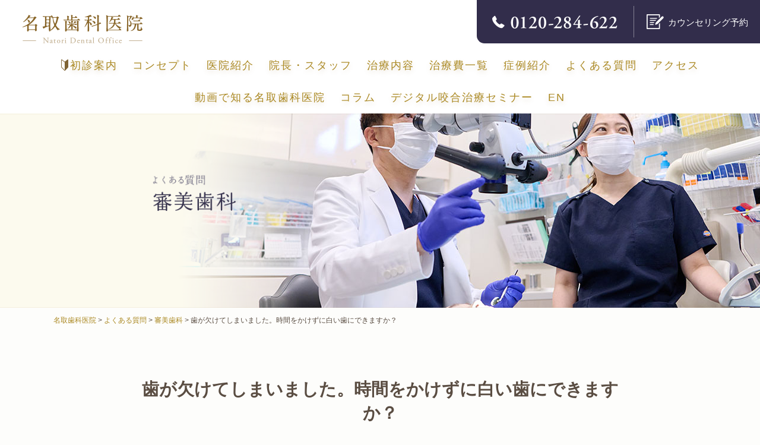

--- FILE ---
content_type: text/html; charset=UTF-8
request_url: https://www.natori-dds.com/faq/esthetic/%E3%83%BB%E5%A0%B4%E5%90%88%E3%81%AB%E3%82%88%E3%82%8A%E3%81%BE%E3%81%99%E3%81%8C%E3%83%80%E3%82%A4%E3%83%AC%E3%82%AF%E3%83%88%E3%83%9C%E3%83%B3%E3%81%A7%E3%82%A4%E3%83%B3%E3%82%B0%E6%B2%BB%E7%99%82/
body_size: 10997
content:
<!DOCTYPE html>
<html dir="ltr" lang="ja" prefix="og: https://ogp.me/ns#">
<head>
    <meta charset="utf-8">
    
	
    <meta http-equiv="X-UA-Compatible" content="IE=edge,chrome=1">
    <meta name="viewport" content="width=device-width">
	<meta name="format-detection" content="telephone=no">
		<meta name="author" content="名取歯科医院">
						
	 	<link rel="shortcut icon" href="https://www.natori-dds.com/w/wp-content/themes/natori/favicon.ico">
	<link href="//netdna.bootstrapcdn.com/font-awesome/4.6.3/css/font-awesome.css" rel="stylesheet">
 	<!--[if lt IE 9]><link rel="stylesheet" type="text/css" href="https://www.natori-dds.com/w/wp-content/themes/natori/css/ie.css" /><![endif]-->
	<!--[if lt IE 9]><script src="https://www.natori-dds.com/w/wp-content/themes/natori/js/html5.js" type="text/javascript"></script><![endif]-->
    <!--[if lt IE 7]><script src="https://www.natori-dds.com/w/wp-content/themes/natori/js/DD_belatedPNG.js" type="text/javascript"></script><script>DD_belatedPNG.fix("*");</script><![endif]-->
		<style>img:is([sizes="auto" i], [sizes^="auto," i]) { contain-intrinsic-size: 3000px 1500px }</style>
	
		<!-- All in One SEO 4.9.3 - aioseo.com -->
		<title>歯が欠けてしまいました。時間をかけずに白い歯にできますか？ | 宇都宮の歯医者 名取歯科医院</title>
	<meta name="robots" content="max-image-preview:large" />
	<link rel="canonical" href="https://www.natori-dds.com/faq/esthetic/%e3%83%bb%e5%a0%b4%e5%90%88%e3%81%ab%e3%82%88%e3%82%8a%e3%81%be%e3%81%99%e3%81%8c%e3%83%80%e3%82%a4%e3%83%ac%e3%82%af%e3%83%88%e3%83%9c%e3%83%b3%e3%81%a7%e3%82%a4%e3%83%b3%e3%82%b0%e6%b2%bb%e7%99%82/" />
	<meta name="generator" content="All in One SEO (AIOSEO) 4.9.3" />
		<meta property="og:locale" content="ja_JP" />
		<meta property="og:site_name" content="名取歯科医院" />
		<meta property="og:type" content="article" />
		<meta property="og:title" content="歯が欠けてしまいました。時間をかけずに白い歯にできますか？ | 宇都宮の歯医者 名取歯科医院" />
		<meta property="og:url" content="https://www.natori-dds.com/faq/esthetic/%e3%83%bb%e5%a0%b4%e5%90%88%e3%81%ab%e3%82%88%e3%82%8a%e3%81%be%e3%81%99%e3%81%8c%e3%83%80%e3%82%a4%e3%83%ac%e3%82%af%e3%83%88%e3%83%9c%e3%83%b3%e3%81%a7%e3%82%a4%e3%83%b3%e3%82%b0%e6%b2%bb%e7%99%82/" />
		<meta property="fb:app_id" content="338222023362046" />
		<meta property="og:image" content="https://www.natori-dds.com/w/wp-content/uploads/ogp.jpg" />
		<meta property="og:image:secure_url" content="https://www.natori-dds.com/w/wp-content/uploads/ogp.jpg" />
		<meta property="og:image:width" content="1200" />
		<meta property="og:image:height" content="630" />
		<meta property="article:published_time" content="2019-03-11T06:19:50+00:00" />
		<meta property="article:modified_time" content="2019-03-11T06:20:08+00:00" />
		<meta property="article:publisher" content="https://www.facebook.com/natori.dental" />
		<meta name="twitter:card" content="summary" />
		<meta name="twitter:title" content="歯が欠けてしまいました。時間をかけずに白い歯にできますか？ | 宇都宮の歯医者 名取歯科医院" />
		<meta name="twitter:image" content="https://www.natori-dds.com/w/wp-content/uploads/ogp.jpg" />
		<!-- All in One SEO -->

<script type="text/javascript">
/* <![CDATA[ */
window._wpemojiSettings = {"baseUrl":"https:\/\/s.w.org\/images\/core\/emoji\/16.0.1\/72x72\/","ext":".png","svgUrl":"https:\/\/s.w.org\/images\/core\/emoji\/16.0.1\/svg\/","svgExt":".svg","source":{"concatemoji":"https:\/\/www.natori-dds.com\/w\/wp-includes\/js\/wp-emoji-release.min.js"}};
/*! This file is auto-generated */
!function(s,n){var o,i,e;function c(e){try{var t={supportTests:e,timestamp:(new Date).valueOf()};sessionStorage.setItem(o,JSON.stringify(t))}catch(e){}}function p(e,t,n){e.clearRect(0,0,e.canvas.width,e.canvas.height),e.fillText(t,0,0);var t=new Uint32Array(e.getImageData(0,0,e.canvas.width,e.canvas.height).data),a=(e.clearRect(0,0,e.canvas.width,e.canvas.height),e.fillText(n,0,0),new Uint32Array(e.getImageData(0,0,e.canvas.width,e.canvas.height).data));return t.every(function(e,t){return e===a[t]})}function u(e,t){e.clearRect(0,0,e.canvas.width,e.canvas.height),e.fillText(t,0,0);for(var n=e.getImageData(16,16,1,1),a=0;a<n.data.length;a++)if(0!==n.data[a])return!1;return!0}function f(e,t,n,a){switch(t){case"flag":return n(e,"\ud83c\udff3\ufe0f\u200d\u26a7\ufe0f","\ud83c\udff3\ufe0f\u200b\u26a7\ufe0f")?!1:!n(e,"\ud83c\udde8\ud83c\uddf6","\ud83c\udde8\u200b\ud83c\uddf6")&&!n(e,"\ud83c\udff4\udb40\udc67\udb40\udc62\udb40\udc65\udb40\udc6e\udb40\udc67\udb40\udc7f","\ud83c\udff4\u200b\udb40\udc67\u200b\udb40\udc62\u200b\udb40\udc65\u200b\udb40\udc6e\u200b\udb40\udc67\u200b\udb40\udc7f");case"emoji":return!a(e,"\ud83e\udedf")}return!1}function g(e,t,n,a){var r="undefined"!=typeof WorkerGlobalScope&&self instanceof WorkerGlobalScope?new OffscreenCanvas(300,150):s.createElement("canvas"),o=r.getContext("2d",{willReadFrequently:!0}),i=(o.textBaseline="top",o.font="600 32px Arial",{});return e.forEach(function(e){i[e]=t(o,e,n,a)}),i}function t(e){var t=s.createElement("script");t.src=e,t.defer=!0,s.head.appendChild(t)}"undefined"!=typeof Promise&&(o="wpEmojiSettingsSupports",i=["flag","emoji"],n.supports={everything:!0,everythingExceptFlag:!0},e=new Promise(function(e){s.addEventListener("DOMContentLoaded",e,{once:!0})}),new Promise(function(t){var n=function(){try{var e=JSON.parse(sessionStorage.getItem(o));if("object"==typeof e&&"number"==typeof e.timestamp&&(new Date).valueOf()<e.timestamp+604800&&"object"==typeof e.supportTests)return e.supportTests}catch(e){}return null}();if(!n){if("undefined"!=typeof Worker&&"undefined"!=typeof OffscreenCanvas&&"undefined"!=typeof URL&&URL.createObjectURL&&"undefined"!=typeof Blob)try{var e="postMessage("+g.toString()+"("+[JSON.stringify(i),f.toString(),p.toString(),u.toString()].join(",")+"));",a=new Blob([e],{type:"text/javascript"}),r=new Worker(URL.createObjectURL(a),{name:"wpTestEmojiSupports"});return void(r.onmessage=function(e){c(n=e.data),r.terminate(),t(n)})}catch(e){}c(n=g(i,f,p,u))}t(n)}).then(function(e){for(var t in e)n.supports[t]=e[t],n.supports.everything=n.supports.everything&&n.supports[t],"flag"!==t&&(n.supports.everythingExceptFlag=n.supports.everythingExceptFlag&&n.supports[t]);n.supports.everythingExceptFlag=n.supports.everythingExceptFlag&&!n.supports.flag,n.DOMReady=!1,n.readyCallback=function(){n.DOMReady=!0}}).then(function(){return e}).then(function(){var e;n.supports.everything||(n.readyCallback(),(e=n.source||{}).concatemoji?t(e.concatemoji):e.wpemoji&&e.twemoji&&(t(e.twemoji),t(e.wpemoji)))}))}((window,document),window._wpemojiSettings);
/* ]]> */
</script>
<style id='wp-emoji-styles-inline-css' type='text/css'>

	img.wp-smiley, img.emoji {
		display: inline !important;
		border: none !important;
		box-shadow: none !important;
		height: 1em !important;
		width: 1em !important;
		margin: 0 0.07em !important;
		vertical-align: -0.1em !important;
		background: none !important;
		padding: 0 !important;
	}
</style>
<link rel='stylesheet' id='wp-block-library-css' href='https://www.natori-dds.com/w/wp-includes/css/dist/block-library/style.min.css' type='text/css' media='all' />
<style id='classic-theme-styles-inline-css' type='text/css'>
/*! This file is auto-generated */
.wp-block-button__link{color:#fff;background-color:#32373c;border-radius:9999px;box-shadow:none;text-decoration:none;padding:calc(.667em + 2px) calc(1.333em + 2px);font-size:1.125em}.wp-block-file__button{background:#32373c;color:#fff;text-decoration:none}
</style>
<link rel='stylesheet' id='aioseo/css/src/vue/standalone/blocks/table-of-contents/global.scss-css' href='https://www.natori-dds.com/w/wp-content/plugins/all-in-one-seo-pack/dist/Lite/assets/css/table-of-contents/global.e90f6d47.css' type='text/css' media='all' />
<style id='global-styles-inline-css' type='text/css'>
:root{--wp--preset--aspect-ratio--square: 1;--wp--preset--aspect-ratio--4-3: 4/3;--wp--preset--aspect-ratio--3-4: 3/4;--wp--preset--aspect-ratio--3-2: 3/2;--wp--preset--aspect-ratio--2-3: 2/3;--wp--preset--aspect-ratio--16-9: 16/9;--wp--preset--aspect-ratio--9-16: 9/16;--wp--preset--color--black: #000000;--wp--preset--color--cyan-bluish-gray: #abb8c3;--wp--preset--color--white: #ffffff;--wp--preset--color--pale-pink: #f78da7;--wp--preset--color--vivid-red: #cf2e2e;--wp--preset--color--luminous-vivid-orange: #ff6900;--wp--preset--color--luminous-vivid-amber: #fcb900;--wp--preset--color--light-green-cyan: #7bdcb5;--wp--preset--color--vivid-green-cyan: #00d084;--wp--preset--color--pale-cyan-blue: #8ed1fc;--wp--preset--color--vivid-cyan-blue: #0693e3;--wp--preset--color--vivid-purple: #9b51e0;--wp--preset--gradient--vivid-cyan-blue-to-vivid-purple: linear-gradient(135deg,rgba(6,147,227,1) 0%,rgb(155,81,224) 100%);--wp--preset--gradient--light-green-cyan-to-vivid-green-cyan: linear-gradient(135deg,rgb(122,220,180) 0%,rgb(0,208,130) 100%);--wp--preset--gradient--luminous-vivid-amber-to-luminous-vivid-orange: linear-gradient(135deg,rgba(252,185,0,1) 0%,rgba(255,105,0,1) 100%);--wp--preset--gradient--luminous-vivid-orange-to-vivid-red: linear-gradient(135deg,rgba(255,105,0,1) 0%,rgb(207,46,46) 100%);--wp--preset--gradient--very-light-gray-to-cyan-bluish-gray: linear-gradient(135deg,rgb(238,238,238) 0%,rgb(169,184,195) 100%);--wp--preset--gradient--cool-to-warm-spectrum: linear-gradient(135deg,rgb(74,234,220) 0%,rgb(151,120,209) 20%,rgb(207,42,186) 40%,rgb(238,44,130) 60%,rgb(251,105,98) 80%,rgb(254,248,76) 100%);--wp--preset--gradient--blush-light-purple: linear-gradient(135deg,rgb(255,206,236) 0%,rgb(152,150,240) 100%);--wp--preset--gradient--blush-bordeaux: linear-gradient(135deg,rgb(254,205,165) 0%,rgb(254,45,45) 50%,rgb(107,0,62) 100%);--wp--preset--gradient--luminous-dusk: linear-gradient(135deg,rgb(255,203,112) 0%,rgb(199,81,192) 50%,rgb(65,88,208) 100%);--wp--preset--gradient--pale-ocean: linear-gradient(135deg,rgb(255,245,203) 0%,rgb(182,227,212) 50%,rgb(51,167,181) 100%);--wp--preset--gradient--electric-grass: linear-gradient(135deg,rgb(202,248,128) 0%,rgb(113,206,126) 100%);--wp--preset--gradient--midnight: linear-gradient(135deg,rgb(2,3,129) 0%,rgb(40,116,252) 100%);--wp--preset--font-size--small: 13px;--wp--preset--font-size--medium: 20px;--wp--preset--font-size--large: 36px;--wp--preset--font-size--x-large: 42px;--wp--preset--spacing--20: 0.44rem;--wp--preset--spacing--30: 0.67rem;--wp--preset--spacing--40: 1rem;--wp--preset--spacing--50: 1.5rem;--wp--preset--spacing--60: 2.25rem;--wp--preset--spacing--70: 3.38rem;--wp--preset--spacing--80: 5.06rem;--wp--preset--shadow--natural: 6px 6px 9px rgba(0, 0, 0, 0.2);--wp--preset--shadow--deep: 12px 12px 50px rgba(0, 0, 0, 0.4);--wp--preset--shadow--sharp: 6px 6px 0px rgba(0, 0, 0, 0.2);--wp--preset--shadow--outlined: 6px 6px 0px -3px rgba(255, 255, 255, 1), 6px 6px rgba(0, 0, 0, 1);--wp--preset--shadow--crisp: 6px 6px 0px rgba(0, 0, 0, 1);}:where(.is-layout-flex){gap: 0.5em;}:where(.is-layout-grid){gap: 0.5em;}body .is-layout-flex{display: flex;}.is-layout-flex{flex-wrap: wrap;align-items: center;}.is-layout-flex > :is(*, div){margin: 0;}body .is-layout-grid{display: grid;}.is-layout-grid > :is(*, div){margin: 0;}:where(.wp-block-columns.is-layout-flex){gap: 2em;}:where(.wp-block-columns.is-layout-grid){gap: 2em;}:where(.wp-block-post-template.is-layout-flex){gap: 1.25em;}:where(.wp-block-post-template.is-layout-grid){gap: 1.25em;}.has-black-color{color: var(--wp--preset--color--black) !important;}.has-cyan-bluish-gray-color{color: var(--wp--preset--color--cyan-bluish-gray) !important;}.has-white-color{color: var(--wp--preset--color--white) !important;}.has-pale-pink-color{color: var(--wp--preset--color--pale-pink) !important;}.has-vivid-red-color{color: var(--wp--preset--color--vivid-red) !important;}.has-luminous-vivid-orange-color{color: var(--wp--preset--color--luminous-vivid-orange) !important;}.has-luminous-vivid-amber-color{color: var(--wp--preset--color--luminous-vivid-amber) !important;}.has-light-green-cyan-color{color: var(--wp--preset--color--light-green-cyan) !important;}.has-vivid-green-cyan-color{color: var(--wp--preset--color--vivid-green-cyan) !important;}.has-pale-cyan-blue-color{color: var(--wp--preset--color--pale-cyan-blue) !important;}.has-vivid-cyan-blue-color{color: var(--wp--preset--color--vivid-cyan-blue) !important;}.has-vivid-purple-color{color: var(--wp--preset--color--vivid-purple) !important;}.has-black-background-color{background-color: var(--wp--preset--color--black) !important;}.has-cyan-bluish-gray-background-color{background-color: var(--wp--preset--color--cyan-bluish-gray) !important;}.has-white-background-color{background-color: var(--wp--preset--color--white) !important;}.has-pale-pink-background-color{background-color: var(--wp--preset--color--pale-pink) !important;}.has-vivid-red-background-color{background-color: var(--wp--preset--color--vivid-red) !important;}.has-luminous-vivid-orange-background-color{background-color: var(--wp--preset--color--luminous-vivid-orange) !important;}.has-luminous-vivid-amber-background-color{background-color: var(--wp--preset--color--luminous-vivid-amber) !important;}.has-light-green-cyan-background-color{background-color: var(--wp--preset--color--light-green-cyan) !important;}.has-vivid-green-cyan-background-color{background-color: var(--wp--preset--color--vivid-green-cyan) !important;}.has-pale-cyan-blue-background-color{background-color: var(--wp--preset--color--pale-cyan-blue) !important;}.has-vivid-cyan-blue-background-color{background-color: var(--wp--preset--color--vivid-cyan-blue) !important;}.has-vivid-purple-background-color{background-color: var(--wp--preset--color--vivid-purple) !important;}.has-black-border-color{border-color: var(--wp--preset--color--black) !important;}.has-cyan-bluish-gray-border-color{border-color: var(--wp--preset--color--cyan-bluish-gray) !important;}.has-white-border-color{border-color: var(--wp--preset--color--white) !important;}.has-pale-pink-border-color{border-color: var(--wp--preset--color--pale-pink) !important;}.has-vivid-red-border-color{border-color: var(--wp--preset--color--vivid-red) !important;}.has-luminous-vivid-orange-border-color{border-color: var(--wp--preset--color--luminous-vivid-orange) !important;}.has-luminous-vivid-amber-border-color{border-color: var(--wp--preset--color--luminous-vivid-amber) !important;}.has-light-green-cyan-border-color{border-color: var(--wp--preset--color--light-green-cyan) !important;}.has-vivid-green-cyan-border-color{border-color: var(--wp--preset--color--vivid-green-cyan) !important;}.has-pale-cyan-blue-border-color{border-color: var(--wp--preset--color--pale-cyan-blue) !important;}.has-vivid-cyan-blue-border-color{border-color: var(--wp--preset--color--vivid-cyan-blue) !important;}.has-vivid-purple-border-color{border-color: var(--wp--preset--color--vivid-purple) !important;}.has-vivid-cyan-blue-to-vivid-purple-gradient-background{background: var(--wp--preset--gradient--vivid-cyan-blue-to-vivid-purple) !important;}.has-light-green-cyan-to-vivid-green-cyan-gradient-background{background: var(--wp--preset--gradient--light-green-cyan-to-vivid-green-cyan) !important;}.has-luminous-vivid-amber-to-luminous-vivid-orange-gradient-background{background: var(--wp--preset--gradient--luminous-vivid-amber-to-luminous-vivid-orange) !important;}.has-luminous-vivid-orange-to-vivid-red-gradient-background{background: var(--wp--preset--gradient--luminous-vivid-orange-to-vivid-red) !important;}.has-very-light-gray-to-cyan-bluish-gray-gradient-background{background: var(--wp--preset--gradient--very-light-gray-to-cyan-bluish-gray) !important;}.has-cool-to-warm-spectrum-gradient-background{background: var(--wp--preset--gradient--cool-to-warm-spectrum) !important;}.has-blush-light-purple-gradient-background{background: var(--wp--preset--gradient--blush-light-purple) !important;}.has-blush-bordeaux-gradient-background{background: var(--wp--preset--gradient--blush-bordeaux) !important;}.has-luminous-dusk-gradient-background{background: var(--wp--preset--gradient--luminous-dusk) !important;}.has-pale-ocean-gradient-background{background: var(--wp--preset--gradient--pale-ocean) !important;}.has-electric-grass-gradient-background{background: var(--wp--preset--gradient--electric-grass) !important;}.has-midnight-gradient-background{background: var(--wp--preset--gradient--midnight) !important;}.has-small-font-size{font-size: var(--wp--preset--font-size--small) !important;}.has-medium-font-size{font-size: var(--wp--preset--font-size--medium) !important;}.has-large-font-size{font-size: var(--wp--preset--font-size--large) !important;}.has-x-large-font-size{font-size: var(--wp--preset--font-size--x-large) !important;}
:where(.wp-block-post-template.is-layout-flex){gap: 1.25em;}:where(.wp-block-post-template.is-layout-grid){gap: 1.25em;}
:where(.wp-block-columns.is-layout-flex){gap: 2em;}:where(.wp-block-columns.is-layout-grid){gap: 2em;}
:root :where(.wp-block-pullquote){font-size: 1.5em;line-height: 1.6;}
</style>
<link rel='stylesheet' id='style-css' href='https://www.natori-dds.com/w/wp-content/themes/natori/style.css' type='text/css' media='all' />
<script type="text/javascript" src="https://www.natori-dds.com/w/wp-includes/js/jquery/jquery.min.js" id="jquery-core-js"></script>
<script type="text/javascript" src="https://www.natori-dds.com/w/wp-includes/js/jquery/jquery-migrate.min.js" id="jquery-migrate-js"></script>
<script type="text/javascript" src="https://www.natori-dds.com/w/wp-content/themes/natori/js/functions.js" id="jquery.functions-js"></script>
<script type="text/javascript" src="https://www.natori-dds.com/w/wp-content/themes/natori/js/smoothScroll.js" id="smoothScroll-js"></script>
<link rel="https://api.w.org/" href="https://www.natori-dds.com/wp-json/" /><link rel="EditURI" type="application/rsd+xml" title="RSD" href="https://www.natori-dds.com/w/xmlrpc.php?rsd" />
<link rel='shortlink' href='https://www.natori-dds.com/?p=3108' />
<link rel="alternate" title="oEmbed (JSON)" type="application/json+oembed" href="https://www.natori-dds.com/wp-json/oembed/1.0/embed?url=https%3A%2F%2Fwww.natori-dds.com%2Ffaq%2Festhetic%2F%25e3%2583%25bb%25e5%25a0%25b4%25e5%2590%2588%25e3%2581%25ab%25e3%2582%2588%25e3%2582%258a%25e3%2581%25be%25e3%2581%2599%25e3%2581%258c%25e3%2583%2580%25e3%2582%25a4%25e3%2583%25ac%25e3%2582%25af%25e3%2583%2588%25e3%2583%259c%25e3%2583%25b3%25e3%2581%25a7%25e3%2582%25a4%25e3%2583%25b3%25e3%2582%25b0%25e6%25b2%25bb%25e7%2599%2582%2F" />
<link rel="alternate" title="oEmbed (XML)" type="text/xml+oembed" href="https://www.natori-dds.com/wp-json/oembed/1.0/embed?url=https%3A%2F%2Fwww.natori-dds.com%2Ffaq%2Festhetic%2F%25e3%2583%25bb%25e5%25a0%25b4%25e5%2590%2588%25e3%2581%25ab%25e3%2582%2588%25e3%2582%258a%25e3%2581%25be%25e3%2581%2599%25e3%2581%258c%25e3%2583%2580%25e3%2582%25a4%25e3%2583%25ac%25e3%2582%25af%25e3%2583%2588%25e3%2583%259c%25e3%2583%25b3%25e3%2581%25a7%25e3%2582%25a4%25e3%2583%25b3%25e3%2582%25b0%25e6%25b2%25bb%25e7%2599%2582%2F&#038;format=xml" />
        


,	
	<!-- Google Tag Manager -->
	<script>(function(w,d,s,l,i){w[l]=w[l]||[];w[l].push({'gtm.start':
	new Date().getTime(),event:'gtm.js'});var f=d.getElementsByTagName(s)[0],
	j=d.createElement(s),dl=l!='dataLayer'?'&l='+l:'';j.async=true;j.src=
	'https://www.googletagmanager.com/gtm.js?id='+i+dl;f.parentNode.insertBefore(j,f);
	})(window,document,'script','dataLayer','GTM-TB3WBQN');</script>
	<!-- End Google Tag Manager -->


<script>
var movefun = function( event ){
	event.preventDefault();
}
 
// スクロール停止の処理
window.addEventListener( 'touchmove' , movefun , { passive: false } );
 
// スクロール停止することを停止する処理
window.removeEventListener( 'touchmove' , movefun, { passive: false } );
</script>

<script src="https://ajax.googleapis.com/ajax/libs/jquery/3.4.1/jquery.min.js"></script>

<script>
$(function(){
  var state = false;
  var scrollpos;
 
  $('#nav_btn').on('click', function(){
    if(state == false) {
      scrollpos = $(window).scrollTop();
      $('body').addClass('fixed').css({'top': -scrollpos});
      $('.menu').addClass('open');
      state = true;
    } else {
      $('body').removeClass('fixed').css({'top': 0});
      window.scrollTo( 0 , scrollpos );
      $('#header_nav').removeClass('open');
      state = false;
    }
  });
 
});
</script>



<!-- Google tag (gtag.js) -->
<script async src="https://www.googletagmanager.com/gtag/js?id=G-SWNJS6E644"></script>
<script>
  window.dataLayer = window.dataLayer || [];
  function gtag(){dataLayer.push(arguments);}
  gtag('js', new Date());

  gtag('config', 'G-SWNJS6E644');
</script>

<link rel="preconnect" href="https://fonts.googleapis.com">
<link rel="preconnect" href="https://fonts.gstatic.com" crossorigin>
<link href="https://fonts.googleapis.com/css2?family=Shippori+Mincho&display=swap" rel="stylesheet">

<link rel="stylesheet" href="https://cdnjs.cloudflare.com/ajax/libs/font-awesome/6.0.0-beta3/css/all.min.css">
</head>
<body data-rsssl=1 class="wp-singular faq-template-default single single-faq postid-3108 wp-theme-natori faq" data-imgurl="https://www.natori-dds.com/w/wp-content/themes/natori/images/" data-slug="%e3%83%bb%e5%a0%b4%e5%90%88%e3%81%ab%e3%82%88%e3%82%8a%e3%81%be%e3%81%99%e3%81%8c%e3%83%80%e3%82%a4%e3%83%ac%e3%82%af%e3%83%88%e3%83%9c%e3%83%b3%e3%81%a7%e3%82%a4%e3%83%b3%e3%82%b0%e6%b2%bb%e7%99%82" data-date="201903111519">
	
<!-- Google Tag Manager (noscript) -->
<noscript><iframe src="https://www.googletagmanager.com/ns.html?id=GTM-TB3WBQN"
height="0" width="0" style="display:none;visibility:hidden"></iframe></noscript>
<!-- End Google Tag Manager (noscript) -->

<div class="container">

	<header id="header">
	<div id="header_inner">

  <input id="hanburger" type="checkbox">
  <label for="hanburger" class="menu_button"></label>

    <nav class="global_menu">
      <ul> 
		<li class="menu"><a class="nav_menu" href="https://www.natori-dds.com/first"><img src="/w/wp-content/themes/natori/images/first_h.png" alt="" class="first-icon">初診案内</a></li>
		<li class="menu"><a class="nav_menu" href="https://www.natori-dds.com/concept">コンセプト</a></li>

		<li class="menu"><a class="nav_menu" href="https://www.natori-dds.com/clinic">医院紹介</a>
          <ul class="child_menu">
                <li><a href="https://www.natori-dds.com/clinic/dtr-therapy/">DTRセラピーとは</a></li>
				<li><a href="https://www.natori-dds.com/clinic/microscope/">マイクロスコープ(歯科用顕微鏡)</a></li>
				<li><a href="https://www.natori-dds.com/clinic/ct/">歯科用 CT</a></li>
				<li><a href="https://www.natori-dds.com/clinic/vacuum/">口腔外バキューム</a></li>
				<li><a href="https://www.natori-dds.com/clinic/videosystem/">デジタルビデオシステム</a></li>
				<li><a href="https://www.natori-dds.com/clinic/tscan/">T-スキャン(デジタル咬合検査)</a></li>
				<li><a href="https://www.natori-dds.com/denture/">入れ歯（義歯）治療の再開と範囲</a></li>
          </ul>
        </li>
 
        <li class="menu">
          <a class="nav_menu" href="https://www.natori-dds.com/staff">院長・スタッフ</a>
        </li>
 
        <li class="menu">
          <a class="nav_menu" href="https://www.natori-dds.com/medical">治療内容</a>
          <ul class="child_menu">
            <li><a href="https://www.natori-dds.com/medical/inspection/">精密検査と<!--無料-->カウンセリング</a></li>
				<li><a href="https://www.natori-dds.com/medical/general/">一般歯科治療</a></li>
				<li><a href="https://www.natori-dds.com/medical/treatment/">根管治療（根の治療）</a></li>
				<li><a href="https://www.natori-dds.com/medical/esthe/">審美歯科</a></li>
				<li><a href="https://www.natori-dds.com/medical/1day/">レジンによるダイレクトボンディング</a></li>
				<li><a href="https://www.natori-dds.com/medical/jawjoint/">顎関節症治療</a></li>
				<li><a href="https://www.natori-dds.com/medical/ortho/">矯正歯科</a></li>
				<li><a href="https://www.natori-dds.com/medical/invisalign/">マウスピース矯正</a></li>
				<li><a href="https://www.natori-dds.com/medical/perio/">歯周病治療</a></li>
				<li><a href="https://www.natori-dds.com/medical/implant/">インプラント</a></li>
				<li><a href="https://www.natori-dds.com/medical/prevent/">予防歯科</a></li>
				<li><a href="https://www.natori-dds.com/medical/whitening/">ホワイトニング</a></li>
				<li><a href="https://www.natori-dds.com/medical/wisdom-teeth/">親知らずの抜歯</a></li>
          </ul>
        </li>
 
        <li class="menu">
          <a class="nav_menu" href="https://www.natori-dds.com/price">治療費一覧</a>
        </li>
 
 
            <li class="menu"><a class="nav_menu" href="https://www.natori-dds.com/case/">症例紹介</a></li>
			<li class="menu"><a class="nav_menu" href="https://www.natori-dds.com/faq">よくある質問</a></li>
 			<li class="menu"><a class="nav_menu" href="https://www.natori-dds.com/access">アクセス</a></li>
 			<li class="menu sp_n"><a class="nav_menu" href="https://www.natori-dds.com/movie">動画で知る名取歯科医院</a></li>
 			<li class="menu sp_n"><a class="nav_menu" href="https://www.natori-dds.com/column">コラム</a></li>
 			<li class="menu sp_n"><a class="nav_menu" href="https://www.natori-dds.com/seminar">デジタル咬合治療セミナー</a></li>
 			<li class="menu"><a class="nav_menu" href="https://www.natori-dds.com/en/">EN</a></li>
 			<li class="menu forSP"><a class="nav_menu" href="https://www.youtube.com/channel/UCaWsWIv2ZbQ58uZgzdx3XIQ/featured" target="_blank"><img src="/w/wp-content/themes/natori/images/icon_youtube.png" style="width: 35px;"> Dr.健寿の歯科放談</a></li>
 			<li class="menu forSP"><a class="nav_menu" href="https://www.facebook.com/natori.dental/" target="_blank"><img src="https://www.natori-dds.com/w/wp-content/themes/natori/images/facebook_icon.gif" alt="" width="35" style="margin-top: -3px;"> facebook</a></li>
 
      </ul>

    </nav>




		<h1 id="header_logo">
			<a href="https://www.natori-dds.com"><img src="https://www.natori-dds.com/w/wp-content/themes/natori/images/header_logo.png" width="205" height="50" alt="名取歯科医院"/></a>
		</h1>
		<div id="header_contacts" class="forPC">
			<a id="header_btn_tel" href="tel:0120-284622" onClick="goog_report_conversion('tel:0120-284622');yahoo_report_conversion(undefined);return false;"></a>
			<a id="header_btn_form" href="https://plus.dentamap.jp/apl/netuser/?id=4220" target="_blank"><span>カウンセリング予約</span></a>
		</div>
	</div>
	</header>

<!-- /#header -->



    		
	<div id="page_title_box">
	<h1 id="page_title"><img class="forPC" src="https://www.natori-dds.com/w/wp-content/themes/natori/images/faq-esthetic_ttl.png" alt="よくある質問 審美歯科"/><img class="forSP" src="https://www.natori-dds.com/w/wp-content/themes/natori/images/faq-esthetic_ttl_sp.png" alt="よくある質問 審美歯科"/></h1>
	</div>
    		<div id="header_contacts" class="forSP">
			<a id="header_btn_tel" href="tel:0120-284622" onClick="goog_report_conversion('tel:0120-284622');yahoo_report_conversion(undefined);return false;"></a>
			<a id="header_btn_form" href="https://plus.dentamap.jp/apl/netuser/?id=4220" target="_blank"><span>カウンセリング予約</span></a>
		</div>
<article class="contents">
	<div class="contents_inner">
		<div class="main">
					<div class="breadcrumb-area">
			<span property="itemListElement" typeof="ListItem"><a property="item" typeof="WebPage" title="名取歯科医院へ移動する" href="https://www.natori-dds.com" class="home" ><span property="name">名取歯科医院</span></a><meta property="position" content="1"></span> &gt; <span property="itemListElement" typeof="ListItem"><a property="item" typeof="WebPage" title="よくある質問へ移動する" href="https://www.natori-dds.com/faq/" class="archive post-faq-archive" ><span property="name">よくある質問</span></a><meta property="position" content="2"></span> &gt; <span property="itemListElement" typeof="ListItem"><a property="item" typeof="WebPage" title="Go to the 審美歯科 FAQカテゴリー archives." href="https://www.natori-dds.com/faq/esthetic/" class="taxonomy faq_category" ><span property="name">審美歯科</span></a><meta property="position" content="3"></span> &gt; <span property="itemListElement" typeof="ListItem"><span property="name" class="post post-faq current-item">歯が欠けてしまいました。時間をかけずに白い歯にできますか？</span><meta property="url" content="https://www.natori-dds.com/faq/esthetic/%e3%83%bb%e5%a0%b4%e5%90%88%e3%81%ab%e3%82%88%e3%82%8a%e3%81%be%e3%81%99%e3%81%8c%e3%83%80%e3%82%a4%e3%83%ac%e3%82%af%e3%83%88%e3%83%9c%e3%83%b3%e3%81%a7%e3%82%a4%e3%83%b3%e3%82%b0%e6%b2%bb%e7%99%82/"><meta property="position" content="4"></span>			</div>
			
					<section id="sec_content" class="sec sec_image">
				<div class="sec_inner">
					<div class="sec_body">
				    <h1>歯が欠けてしまいました。時間をかけずに白い歯にできますか？</h1>					<p>場合によりますがダイレクトボンでイング治療なら一日で治療は可能です。</p>
					</div>
				</div>
			</section>
		</div>
	</div>
</article>
<!-- /.contents -->
	
<div class="btns bottom_btns">
	<div class="bottom_btns_inner">
	<a class="btn btn_next" href="https://www.natori-dds.com/faq/esthetic/%e5%87%ba%e3%81%a3%e6%ad%af%e3%82%92%e4%bb%96%e3%81%ae%e6%ad%af%e3%81%a8%e5%90%8c%e3%81%98%e3%82%88%e3%81%86%e3%81%ab%e7%b6%ba%e9%ba%97%e3%81%ab%e6%8f%83%e3%81%88%e3%82%8b%e4%ba%8b%e3%81%af%e3%81%a7/" rel="next">出っ歯を他の歯と同じように綺麗に揃える事はできますか？</a>		<a class="btn btn_parent" href="https://www.natori-dds.com/faq/esthetic">審美歯科の質問一覧</a>
    	</div>
</div>

		<div id="floter_contact"><div id="floter_contact_inner">
			<h2>
				<img src="https://www.natori-dds.com/w/wp-content/themes/natori/images/ttl_counseling2.png" width="600" alt="カウンセリング・無料通話で問い合わせ"/>
			</h2>
			<div class="btns">
				<a id="floter_btn_form_nowin" class="floter_btn" href="https://plus.dentamap.jp/apl/netuser/?id=4220" target="_blank"><span><!--無料-->カウンセリング予約</span></a><a id="floter_btn_tel" class="floter_btn" href="tel:0120284622"><span><img src="https://www.natori-dds.com/w/wp-content/themes/natori/images/footer_tel.png" width="220" alt="0120-284-622"/><span class="time">平日・土曜 8:30～12:30/13:30～17:30*<br>（*土曜～16:30）</span></span></a>
			</div>
		</div>



	</div>

		<div id="header_contacts" class="forSP">
			<a id="header_btn_tel" href="tel:0120-284622" onClick="goog_report_conversion('tel:0120-284622');yahoo_report_conversion(undefined);return false;"></a>
			<a id="header_btn_form" href="https://plus.dentamap.jp/apl/netuser/?id=4220" target="_blank"><span>カウンセリング予約</span></a>
		</div>

</div>

<footer id="footer">
	<div id="footer_inner">
		<h2 class="footer_logo forPC">
		<img src="https://www.natori-dds.com/w/wp-content/themes/natori/images/footer_logo.png" width="228" alt="名取歯科医院"/>
		</h2>

		<div id="footer_info_box">
			<address id="footer_info" class="forSP">
				<h2 class="footer_logo">
					<img src="https://www.natori-dds.com/w/wp-content/themes/natori/images/footer_logo.png" width="228" alt="名取歯科医院">
				</h2>
				<p>医療法人 健明会 名取歯科医院</p>
				<p>診療時間：平日・土曜 8:30～12:30 /<br>
				　　　　13:30～17:30*<br>
				　　　　（*土曜～16:30）</p>
				<p>休診日：日曜日・祝日</p>
				<p>TEL：0120-284-622 / 028-622-4622</p>
				<p>〒320-0027  栃木県宇都宮市塙田4-1-29</p>
				<p>（駐車場完備6台）</p>
				<p><a class="maplink" href="https://www.google.co.jp/maps/place/%E3%80%92320-0027+%E6%A0%83%E6%9C%A8%E7%9C%8C%E5%AE%87%E9%83%BD%E5%AE%AE%E5%B8%82%E5%A1%99%E7%94%B0%EF%BC%94%E4%B8%81%E7%9B%AE%EF%BC%91%E2%88%92%EF%BC%92%EF%BC%99/@36.5647697,139.8855011,17z/data=!3m1!4b1!4m5!3m4!1s0x601f67a50578ae8d:0xad44bdeb75888712!8m2!3d36.5647697!4d139.8876898" target="_blank">GoogleMapsでみる</a></p>
			</address>
			<nav id="footer_nav">
				<ul>
					<li><a class="link_title" href="https://www.natori-dds.com/first"><img src="/w/wp-content/themes/natori/images/first_f.png" alt="" width="15px" class="first-icon-footer">初診案内</a></li>
					<li><a class="link_title" href="https://www.natori-dds.com/concept">コンセプト</a></li>
					<li><a href="https://www.natori-dds.com/clinic#clinic_photo">院内の様子</a><a href="https://www.natori-dds.com/clinic#facility">施設</a><a href="https://www.natori-dds.com/clinic/dtr-therapy/">DTRセラピー(咬合治療)</a><a href="https://www.natori-dds.com/clinic/microscope/">マイクロスコープ</a><a href="https://www.natori-dds.com/clinic/ct/">歯科用CT</a><a href="https://www.natori-dds.com/clinic/vacuum/">口腔外バキューム</a><a href="https://www.natori-dds.com/clinic/videosystem/">デジタルビデオシステム</a><a href="https://www.natori-dds.com/clinic/tscan/">T-スキャン(デジタル咬合検査)</a><a href="https://www.natori-dds.com/denture/">入れ歯（義歯）治療の再開と範囲</a></li>
					<li><a class="link_title" href="https://www.natori-dds.com/medical">治療内容</a>
						<a href="https://www.natori-dds.com/medical/inspection">精密検査と<!--無料-->カウンセリング</a><a href="https://www.natori-dds.com/medical/general">一般歯科</a><a href="https://www.natori-dds.com/medical/treatment">根管治療（歯を抜かない治療）</a><a href="https://www.natori-dds.com/medical/esthe">審美歯科</a><a href="https://www.natori-dds.com/medical/1day">レジンによるダイレクトボンディング</a><a href="https://www.natori-dds.com/medical/jawjoint">顎関節症治療</a><a href="https://www.natori-dds.com/medical/ortho">矯正歯科</a><a href="https://www.natori-dds.com/medical/invisalign">マウスピース矯正</a><a href="https://www.natori-dds.com/medical/perio">歯周病（歯槽膿漏）</a><a href="https://www.natori-dds.com/medical/implant">インプラント</a><a href="https://www.natori-dds.com/medical/prevent">予防歯科</a><a href="https://www.natori-dds.com/medical/whitening">ホワイトニング</a><a href="https://www.natori-dds.com/medical/wisdom-teeth/">親知らずの抜歯</a></li>
					<li><a class="link_title" href="https://www.natori-dds.com/case">症例紹介</a></li>
					<li><a class="link_title" href="javascript:void(0)" rel="https://www.natori-dds.com/price">治療費</a><a href="https://www.natori-dds.com/price/dentalloan">デンタルローン</a></li>
					<li><a class="link_title" href="https://www.natori-dds.com/staff">スタッフ</a><a href="https://www.natori-dds.com/staff#natori">院長 名取健寿</a><a href="https://www.natori-dds.com/staff#eiseishi">歯科衛生士</a><a href="https://www.natori-dds.com/staff#labo">歯科技工所</a></li>
						<li><a class="link_title" href="https://www.natori-dds.com/recruit_2025/">採用情報</a></li>
					<li><a class="link_title" href="https://plus.dentamap.jp/apl/netuser/?id=4220" target="_blank"><!--無料-->カウンセリング予約</a></li>
					<li><a class="link_title" href="https://www.natori-dds.com/questionnaire/">オンライン問診票</a></li>
					<li><a class="link_title" href="https://www.natori-dds.com/access">アクセス</a><a class="link_title" href="https://www.natori-dds.com/faq">よくある質問</a><a class="link_title" href="https://www.natori-dds.com/movie">動画で知る名取歯科医院</a><a class="link_title" href="https://www.natori-dds.com/column">コラム</a><a class="link_title" href="https://www.natori-dds.com/seminar">デジタル咬合治療セミナー</a>
				<a class="link_title" href="https://www.natori-dds.com/privacypolicy">個人情報保護方針</a><a class="link_title" href="https://www.natori-dds.com/corona">安心・安全への取り組み</a><a class="link_title" href="https://www.natori-dds.com/aboutsite">ホームページのご利用に際して</a><a class="link_title" href="https://www.natori-dds.com/guideline/">医療広告ガイドラインの遵守について</a></li>
					<li><a class="link_title" href="https://www.natori-dds.com/site-map/">サイトマップ</a></li>
					<li><a class="link_title" href="https://www.natori-dds.com/en">ENGLISH</a></li>
					<li class="social_link"><a class="link_title" href="https://www.youtube.com/c/NatoriDentalOffice/videos" target="_blank"><img src="https://www.natori-dds.com/w/wp-content/themes/natori/images/youtube_icon.gif" alt="" width="30">YouTube</a>
					<a class="link_title" href="https://www.facebook.com/natori.dental/" target="_blank"><img src="https://www.natori-dds.com/w/wp-content/themes/natori/images/facebook_icon.gif" alt="" width="30">facebook</a><br>
					<a class="link_title" href="https://www.instagram.com/natori.dental.office/" target="_blank"><img src="https://www.natori-dds.com/w/wp-content/themes/natori/images/Instagram_icon.gif" alt="" width="30">Instagram</a></li>
				</ul>
			</nav>
		</div>
		<div id="footer_pay" class="forSP">
		<h3>お支払い方法</h3>
		<p>現金、AirPAY（エアペイ）でのキャッシュレス決済、デンタルローンでのお支払いに対応しています。</p>
		<img src="https://www.natori-dds.com/w/wp-content/themes/natori/images/footer_pay_sp.png" alt="">
		</div>

		<div id="fb">
			<address id="footer_info" class="forPC">
				<p>医療法人 健明会 名取歯科医院</p>
	 			<p>診療時間：8:30～12:30 / 13:30～17:30*<br />（*土曜～16:30）
					<br />休診日：日曜日・祝日</p>
				<p>TEL：0120-284-622 / 028-622-4622</p>
				<p>〒320-0027  栃木県宇都宮市塙田4-1-29 <a class="maplink" href="https://www.google.co.jp/maps/place/%E3%80%92320-0027+%E6%A0%83%E6%9C%A8%E7%9C%8C%E5%AE%87%E9%83%BD%E5%AE%AE%E5%B8%82%E5%A1%99%E7%94%B0%EF%BC%94%E4%B8%81%E7%9B%AE%EF%BC%91%E2%88%92%EF%BC%92%EF%BC%99/@36.5647697,139.8855011,17z/data=!3m1!4b1!4m5!3m4!1s0x601f67a50578ae8d:0xad44bdeb75888712!8m2!3d36.5647697!4d139.8876898" target="_blank">GoogleMapsでみる</a></p>
				<p>（駐車場完備6台）</p>
			</address>
		</div>
		<div id="fb-root"></div>
		<script>(function(d, s, id) {
		  var js, fjs = d.getElementsByTagName(s)[0];
		  if (d.getElementById(id)) return;
		  js = d.createElement(s); js.id = id;
		  js.src = 'https://connect.facebook.net/ja_JP/sdk.js#xfbml=1&version=v2.12';
		  fjs.parentNode.insertBefore(js, fjs);
		}(document, 'script', 'facebook-jssdk'));</script>

		<div class="fb-page" data-href="https://www.facebook.com/natori.dental" data-tabs="timeline" data-width="500" data-height="770" data-small-header="false" data-adapt-container-width="true" data-hide-cover="false" data-show-facepile="true">
		<blockquote cite="https://www.facebook.com/natori.dental" class="fb-xfbml-parse-ignore"><a href="https://www.facebook.com/natori.dental">名取歯科医院 Facebookページ</a>
		</blockquote>
		</div>

		<div id="footer_pay" class="forPC">
		<h3>お支払い方法</h3>
		<p>現金、AirPAY（エアペイ）でのキャッシュレス決済、デンタルローンでのお支払いに対応しています。</p>
		<img src="https://www.natori-dds.com/w/wp-content/themes/natori/images/footer_pay.png" alt="">
		</div>

	</div>

	<div id="footer_cr"><p style="text-align:center; margin-bottom:1em;"><a href="https://www.gakukansetsu.info/" target="_blank">顎関節症専門サイト 顎関節.info</a></p>&copy; 名取歯科医院
	</div>
</footer>
<!--20250630　インスタ　フロートバナー-->
 <div class="insta-popup" id="instaPopup">
  <button class="insta-close" id="instaClose">×</button>
  <a href="https://www.instagram.com/natori__4622" target="_blank" class="insta-link"> <img src="/w/wp-content/themes/natori/images/Instagram_icon.gif" alt="Instagram" />
  <p class="insta-read">名取歯科の<br>
   <strong>症例を紹介</strong><br>
   しています</p>
  <p class="insta-detail">詳細</p>
  </a> </div>
<script type="speculationrules">
{"prefetch":[{"source":"document","where":{"and":[{"href_matches":"\/*"},{"not":{"href_matches":["\/w\/wp-*.php","\/w\/wp-admin\/*","\/w\/wp-content\/uploads\/*","\/w\/wp-content\/*","\/w\/wp-content\/plugins\/*","\/w\/wp-content\/themes\/natori\/*","\/*\\?(.+)"]}},{"not":{"selector_matches":"a[rel~=\"nofollow\"]"}},{"not":{"selector_matches":".no-prefetch, .no-prefetch a"}}]},"eagerness":"conservative"}]}
</script>

</body>
</html>